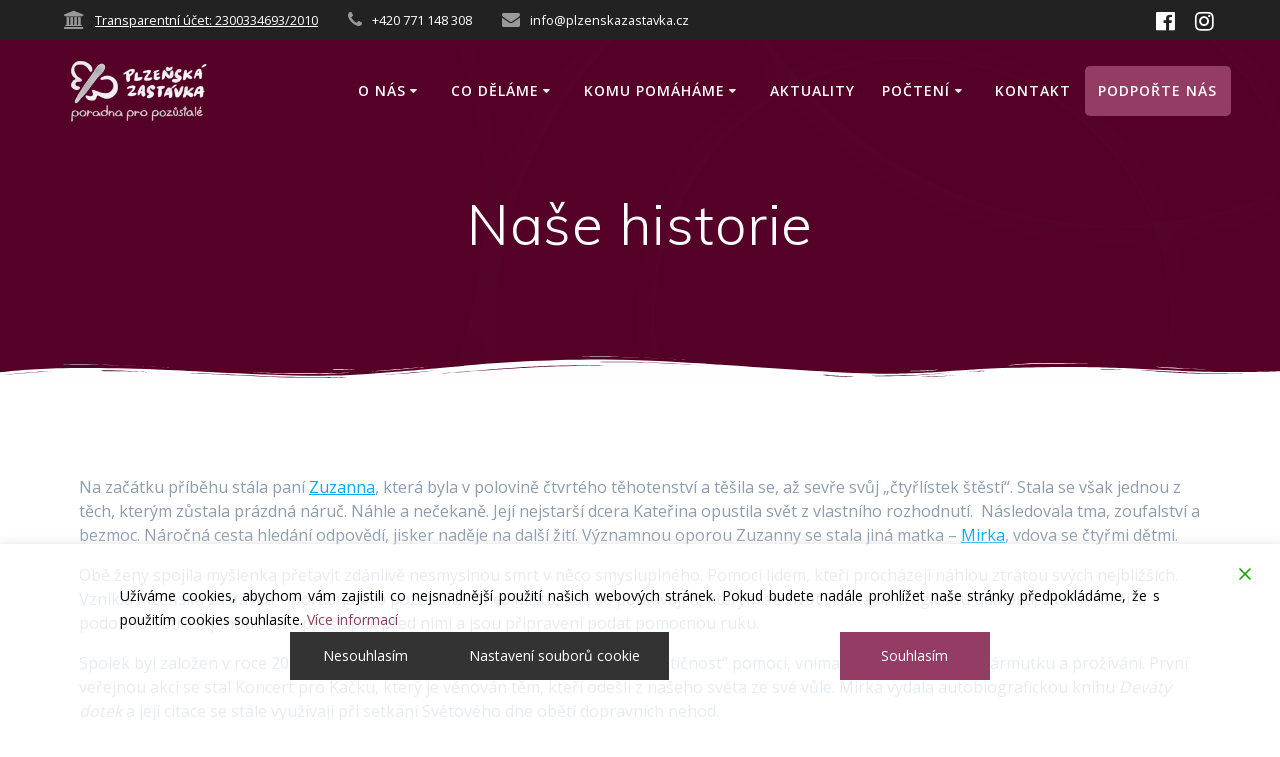

--- FILE ---
content_type: text/css
request_url: https://plzenskazastavka.cz/wp-content/uploads/tlp-team/team-sc.css?ver=1675329510
body_size: 1941
content:
/*sc-1003-start*/.rt-team-container.rt-team-container-1003 .single-team-area .overlay a.detail-popup, .rt-team-container.rt-team-container-1003 .contact-info ul li i{color:#943d64;}.rt-team-container.rt-team-container-1003 .single-team-area .skill-prog .fill,.tlp-team .rt-team-container.rt-team-container-1003 .tlp-content, .tlp-popup-wrap-1003 .tlp-tooltip + .tooltip > .tooltip-inner, .tlp-modal-1003 .tlp-tooltip + .tooltip > .tooltip-inner, .rt-modal-1003 .tlp-tooltip + .tooltip > .tooltip-inner,.rt-team-container.rt-team-container-1003 .layout1 .tlp-content,.rt-team-container.rt-team-container-1003 .layout11 .single-team-area .tlp-title,.rt-team-container.rt-team-container-1003 .carousel7 .single-team-area .team-name,.rt-team-container.rt-team-container-1003 .layout14 .rt-grid-item .tlp-overlay, .rt-team-container.rt-team-container-1003 .carousel8 .rt-grid-item .tlp-overlay,.rt-team-container.rt-team-container-1003 .isotope6 .single-team-area h3 .team-name,.rt-team-container.rt-team-container-1003 .carousel8 .rt-grid-item .tlp-overlay .social-icons:before,.rt-team-container.rt-team-container-1003 .layout14 .rt-grid-item .tlp-overlay .social-icons:before,.rt-team-container.rt-team-container-1003 .skill-prog .fill,.rt-team-container.rt-team-container-1003 .special-selected-top-wrap .ttp-label,#rt-smart-modal-container.rt-modal-1003 .rt-smart-modal-header,.rt-team-container.rt-team-container-1003 .layout6 .tlp-info-block, .rt-team-container.rt-team-container-1003 .isotope-free .tlp-content, .rt-team-container.rt-team-container-1003 .carousel9 .single-team-area .tlp-overlay{background:#943d64 !important;}.rt-team-container.rt-team-container-1003 .layout15 .single-team-area:before,.rt-team-container.rt-team-container-1003 .isotope10 .single-team-area:before,.rt-team-container.rt-team-container-1003 .carousel11 .single-team-area:before{background:rgba(148,61,100,0.8)}#rt-smart-modal-container.loading.rt-modal-1003 .rt-spinner, .rt-team-container.rt-team-container-1003 .tlp-team-skill .tooltip.top .tooltip-arrow, .tlp-popup-wrap-1003 .tlp-tooltip + .tooltip > .tooltip-arrow, .tlp-modal-1003 .tlp-tooltip + .tooltip > .tooltip-arrow, .rt-modal-1003 .tlp-tooltip + .tooltip > .tooltip-arrow {border-top-color:#943d64;}.rt-team-container.rt-team-container-1003 .layout6 .tlp-right-arrow:after{border-color: transparent #943d64;}.rt-team-container.rt-team-container-1003 .layout6 .tlp-left-arrow:after{border-color:#943d64 transparent transparent;}.rt-team-container.rt-team-container-1003 .layout12 .single-team-area h3 .team-name,.rt-team-container.rt-team-container-1003 .isotope6 .single-team-area h3 .team-name,.rt-team-container.rt-team-container-1003  .layout12 .single-team-area h3 .team-name,.rt-team-container.rt-team-container-1003 .isotope6 .single-team-area h3 .team-name {background:#943d64;}.tlp-popup-wrap-1003 .skill-prog .fill, .tlp-modal-1003 .skill-prog .fill{background-color:#943d64;}.rt-team-container.rt-team-container-1003 .special-selected-top-wrap .img:after{background:rgba(148,61,100,0.2)}#rt-smart-modal-container.rt-modal-1003 .rt-smart-modal-header a.rt-smart-nav-item{-webkit-text-stroke: 1px rgb(148,61,100);}#rt-smart-modal-container.rt-modal-1003 .rt-smart-modal-header a.rt-smart-modal-close{-webkit-text-stroke: 6px rgb(148,61,100);}.rt-team-container.rt-team-container-1003 .rt-pagination-wrap .rt-loadmore-btn,.rt-team-container.rt-team-container-1003 .rt-pagination-wrap .pagination > li > a, .rt-team-container.rt-team-container-1003 .rt-pagination-wrap .pagination > li > span,.rt-team-container.rt-team-container-1003 .ttp-isotope-buttons.button-group button,.rt-team-container.rt-team-container-1003 .rt-pagination-wrap .rt-loadmore-btn,.rt-team-container.rt-team-container-1003 .rt-carousel-holder .swiper-arrow,.rt-team-container.rt-team-container-1003 .rt-carousel-holder.swiper .swiper-pagination-bullet,.rt-team-container.rt-team-container-1003 .rt-layout-filter-container .rt-filter-wrap .rt-filter-item-wrap.rt-filter-dropdown-wrap .rt-filter-dropdown .rt-filter-dropdown-item,.rt-team-container.rt-team-container-1003 .rt-pagination-wrap .paginationjs .paginationjs-pages li>a{background-color: #939393;}.rt-team-container.rt-team-container-1003 .rt-carousel-holder .swiper-arrow{border-color: #939393;}.rt-team-container.rt-team-container-1003 .rt-pagination-wrap .rt-infinite-action .rt-infinite-loading{color: rgba(147,147,147,0.5)}.rt-team-container.rt-team-container-1003 h3,
                .rt-team-container.rt-team-container-1003 .isotope1 .team-member h3,
                .rt-team-container.rt-team-container-1003 h3 a,.rt-team-container.rt-team-container-1003 .overlay h3 a,
                .rt-team-container.rt-team-container-1003 .layout8 .tlp-overlay h3 a,
                .rt-team-container.rt-team-container-1003 .layout9 .single-team-area h3 a,
                .rt-team-container.rt-team-container-1003 .layout6 .tlp-info-block h3 a,
                .rt-team-container.rt-team-container-1003 .carousel11 .single-team-area .ttp-member-title h3 a,
                .rt-team-container.rt-team-container-1003 .layout10 .tlp-overlay .tlp-title h3 a,
                .rt-team-container.rt-team-container-1003 .layout11 .single-team-area .ttp-member-title h3 a,
                .rt-team-container.rt-team-container-1003 .layout12 .single-team-area h3 a,
                .rt-team-container.rt-team-container-1003 .layout15 .single-team-area .ttp-member-title h3 a,
                .rt-team-container.rt-team-container-1003 .isotope5 .tlp-overlay h3 a,
                .rt-team-container.rt-team-container-1003 .isotope6 .single-team-area h3 a,
                .rt-team-container.rt-team-container-1003 .isotope10 .single-team-area .ttp-member-title h3 a,
                .rt-team-container.rt-team-container-1003 .single-team-area .tlp-content h3 a{ color:#943d64;font-weight:600; }.rt-team-container.rt-team-container-1003 h3:hover,
                .rt-team-container.rt-team-container-1003 h3 a:hover,
                .rt-team-container.rt-team-container-1003 .layout8 .tlp-overlay h3 a:hover,
                .rt-team-container.rt-team-container-1003 .layout9 .single-team-area h3 a:hover,
                .rt-team-container.rt-team-container-1003 .layout6 .tlp-info-block h3 a:hover,
                .rt-team-container.rt-team-container-1003 .carousel11 .single-team-area .ttp-member-title h3 a:hover,
                .rt-team-container.rt-team-container-1003 .layout12 .single-team-area h3 a:hover,
                .rt-team-container.rt-team-container-1003 .overlay h3 a:hover,
                .rt-team-container.rt-team-container-1003 .layout10 .tlp-overlay .tlp-title h3 a:hover,
                .rt-team-container.rt-team-container-1003 .layout11 .single-team-area .ttp-member-title h3 a:hover,
                .rt-team-container.rt-team-container-1003 .layout14 .rt-grid-item .tlp-overlay h3 a:hover,
                .rt-team-container.rt-team-container-1003 .layout15 .single-team-area .ttp-member-title h3 a:hover,
                .rt-team-container.rt-team-container-1003 .isotope5 .tlp-overlay h3 a:hover,
                .rt-team-container.rt-team-container-1003 .isotope6 .single-team-area h3 a:hover,
                .rt-team-container.rt-team-container-1003 .isotope10 .single-team-area .ttp-member-title h3 a:hover,
                .rt-team-container.rt-team-container-1003 .single-team-area .tlp-content h3 a:hover{ color: #550027; }.rt-team-container.rt-team-container-1003 .tlp-position,.rt-team-container.rt-team-container-1003 .isotope10 .single-team-area .ttp-member-title .tlp-position a,.rt-team-container.rt-team-container-1003 .isotope1 .team-member .overlay .tlp-position,.rt-team-container.rt-team-container-1003 .layout11 .single-team-area .ttp-member-title .tlp-position a,.rt-team-container.rt-team-container-1003 .carousel11 .single-team-area .ttp-member-title .tlp-position a,.rt-team-container.rt-team-container-1003 .layout15 .single-team-area .ttp-member-title .tlp-position a,.rt-team-container.rt-team-container-1003 .tlp-position a,.rt-team-container.rt-team-container-1003 .overlay .tlp-position,.rt-team-container.rt-team-container-1003 .tlp-layout-isotope .overlay .tlp-position{ color:#544474;font-weight:400; }.rt-team-container.rt-team-container-1003 .tlp-position:hover,.rt-team-container.rt-team-container-1003 .isotope10 .single-team-area .ttp-member-title .tlp-position a:hover,.rt-team-container.rt-team-container-1003 .layout11 .single-team-area .ttp-member-title .tlp-position a:hover,.rt-team-container.rt-team-container-1003 .carousel11 .single-team-area .ttp-member-title .tlp-position a:hover,.rt-team-container.rt-team-container-1003 .layout15 .single-team-area .ttp-member-title .tlp-position a:hover,.rt-team-container.rt-team-container-1003 .tlp-position a:hover,.rt-team-container.rt-team-container-1003 .overlay .tlp-position:hover,.rt-team-container.rt-team-container-1003 .tlp-layout-isotope .overlay .tlp-position:hover{ color: #544474; }/*sc-1003-end*//*sc-1041-start*/.rt-team-container.rt-team-container-1041 .single-team-area .overlay a.detail-popup, .rt-team-container.rt-team-container-1041 .contact-info ul li i{color:#943d64;}.rt-team-container.rt-team-container-1041 .single-team-area .skill-prog .fill,.tlp-team .rt-team-container.rt-team-container-1041 .tlp-content, .tlp-popup-wrap-1041 .tlp-tooltip + .tooltip > .tooltip-inner, .tlp-modal-1041 .tlp-tooltip + .tooltip > .tooltip-inner, .rt-modal-1041 .tlp-tooltip + .tooltip > .tooltip-inner,.rt-team-container.rt-team-container-1041 .layout1 .tlp-content,.rt-team-container.rt-team-container-1041 .layout11 .single-team-area .tlp-title,.rt-team-container.rt-team-container-1041 .carousel7 .single-team-area .team-name,.rt-team-container.rt-team-container-1041 .layout14 .rt-grid-item .tlp-overlay, .rt-team-container.rt-team-container-1041 .carousel8 .rt-grid-item .tlp-overlay,.rt-team-container.rt-team-container-1041 .isotope6 .single-team-area h3 .team-name,.rt-team-container.rt-team-container-1041 .carousel8 .rt-grid-item .tlp-overlay .social-icons:before,.rt-team-container.rt-team-container-1041 .layout14 .rt-grid-item .tlp-overlay .social-icons:before,.rt-team-container.rt-team-container-1041 .skill-prog .fill,.rt-team-container.rt-team-container-1041 .special-selected-top-wrap .ttp-label,#rt-smart-modal-container.rt-modal-1041 .rt-smart-modal-header,.rt-team-container.rt-team-container-1041 .layout6 .tlp-info-block, .rt-team-container.rt-team-container-1041 .isotope-free .tlp-content, .rt-team-container.rt-team-container-1041 .carousel9 .single-team-area .tlp-overlay{background:#943d64 !important;}.rt-team-container.rt-team-container-1041 .layout15 .single-team-area:before,.rt-team-container.rt-team-container-1041 .isotope10 .single-team-area:before,.rt-team-container.rt-team-container-1041 .carousel11 .single-team-area:before{background:rgba(148,61,100,0.8)}#rt-smart-modal-container.loading.rt-modal-1041 .rt-spinner, .rt-team-container.rt-team-container-1041 .tlp-team-skill .tooltip.top .tooltip-arrow, .tlp-popup-wrap-1041 .tlp-tooltip + .tooltip > .tooltip-arrow, .tlp-modal-1041 .tlp-tooltip + .tooltip > .tooltip-arrow, .rt-modal-1041 .tlp-tooltip + .tooltip > .tooltip-arrow {border-top-color:#943d64;}.rt-team-container.rt-team-container-1041 .layout6 .tlp-right-arrow:after{border-color: transparent #943d64;}.rt-team-container.rt-team-container-1041 .layout6 .tlp-left-arrow:after{border-color:#943d64 transparent transparent;}.rt-team-container.rt-team-container-1041 .layout12 .single-team-area h3 .team-name,.rt-team-container.rt-team-container-1041 .isotope6 .single-team-area h3 .team-name,.rt-team-container.rt-team-container-1041  .layout12 .single-team-area h3 .team-name,.rt-team-container.rt-team-container-1041 .isotope6 .single-team-area h3 .team-name {background:#943d64;}.tlp-popup-wrap-1041 .skill-prog .fill, .tlp-modal-1041 .skill-prog .fill{background-color:#943d64;}.rt-team-container.rt-team-container-1041 .special-selected-top-wrap .img:after{background:rgba(148,61,100,0.2)}#rt-smart-modal-container.rt-modal-1041 .rt-smart-modal-header a.rt-smart-nav-item{-webkit-text-stroke: 1px rgb(148,61,100);}#rt-smart-modal-container.rt-modal-1041 .rt-smart-modal-header a.rt-smart-modal-close{-webkit-text-stroke: 6px rgb(148,61,100);}.rt-team-container.rt-team-container-1041 h3,
                .rt-team-container.rt-team-container-1041 .isotope1 .team-member h3,
                .rt-team-container.rt-team-container-1041 h3 a,.rt-team-container.rt-team-container-1041 .overlay h3 a,
                .rt-team-container.rt-team-container-1041 .layout8 .tlp-overlay h3 a,
                .rt-team-container.rt-team-container-1041 .layout9 .single-team-area h3 a,
                .rt-team-container.rt-team-container-1041 .layout6 .tlp-info-block h3 a,
                .rt-team-container.rt-team-container-1041 .carousel11 .single-team-area .ttp-member-title h3 a,
                .rt-team-container.rt-team-container-1041 .layout10 .tlp-overlay .tlp-title h3 a,
                .rt-team-container.rt-team-container-1041 .layout11 .single-team-area .ttp-member-title h3 a,
                .rt-team-container.rt-team-container-1041 .layout12 .single-team-area h3 a,
                .rt-team-container.rt-team-container-1041 .layout15 .single-team-area .ttp-member-title h3 a,
                .rt-team-container.rt-team-container-1041 .isotope5 .tlp-overlay h3 a,
                .rt-team-container.rt-team-container-1041 .isotope6 .single-team-area h3 a,
                .rt-team-container.rt-team-container-1041 .isotope10 .single-team-area .ttp-member-title h3 a,
                .rt-team-container.rt-team-container-1041 .single-team-area .tlp-content h3 a{ color:#943d64;font-weight:600; }.rt-team-container.rt-team-container-1041 h3:hover,
                .rt-team-container.rt-team-container-1041 h3 a:hover,
                .rt-team-container.rt-team-container-1041 .layout8 .tlp-overlay h3 a:hover,
                .rt-team-container.rt-team-container-1041 .layout9 .single-team-area h3 a:hover,
                .rt-team-container.rt-team-container-1041 .layout6 .tlp-info-block h3 a:hover,
                .rt-team-container.rt-team-container-1041 .carousel11 .single-team-area .ttp-member-title h3 a:hover,
                .rt-team-container.rt-team-container-1041 .layout12 .single-team-area h3 a:hover,
                .rt-team-container.rt-team-container-1041 .overlay h3 a:hover,
                .rt-team-container.rt-team-container-1041 .layout10 .tlp-overlay .tlp-title h3 a:hover,
                .rt-team-container.rt-team-container-1041 .layout11 .single-team-area .ttp-member-title h3 a:hover,
                .rt-team-container.rt-team-container-1041 .layout14 .rt-grid-item .tlp-overlay h3 a:hover,
                .rt-team-container.rt-team-container-1041 .layout15 .single-team-area .ttp-member-title h3 a:hover,
                .rt-team-container.rt-team-container-1041 .isotope5 .tlp-overlay h3 a:hover,
                .rt-team-container.rt-team-container-1041 .isotope6 .single-team-area h3 a:hover,
                .rt-team-container.rt-team-container-1041 .isotope10 .single-team-area .ttp-member-title h3 a:hover,
                .rt-team-container.rt-team-container-1041 .single-team-area .tlp-content h3 a:hover{ color: #550027; }.rt-team-container.rt-team-container-1041 .tlp-position,.rt-team-container.rt-team-container-1041 .isotope10 .single-team-area .ttp-member-title .tlp-position a,.rt-team-container.rt-team-container-1041 .isotope1 .team-member .overlay .tlp-position,.rt-team-container.rt-team-container-1041 .layout11 .single-team-area .ttp-member-title .tlp-position a,.rt-team-container.rt-team-container-1041 .carousel11 .single-team-area .ttp-member-title .tlp-position a,.rt-team-container.rt-team-container-1041 .layout15 .single-team-area .ttp-member-title .tlp-position a,.rt-team-container.rt-team-container-1041 .tlp-position a,.rt-team-container.rt-team-container-1041 .overlay .tlp-position,.rt-team-container.rt-team-container-1041 .tlp-layout-isotope .overlay .tlp-position{ color:#544474;font-weight:400; }.rt-team-container.rt-team-container-1041 .tlp-position:hover,.rt-team-container.rt-team-container-1041 .isotope10 .single-team-area .ttp-member-title .tlp-position a:hover,.rt-team-container.rt-team-container-1041 .layout11 .single-team-area .ttp-member-title .tlp-position a:hover,.rt-team-container.rt-team-container-1041 .carousel11 .single-team-area .ttp-member-title .tlp-position a:hover,.rt-team-container.rt-team-container-1041 .layout15 .single-team-area .ttp-member-title .tlp-position a:hover,.rt-team-container.rt-team-container-1041 .tlp-position a:hover,.rt-team-container.rt-team-container-1041 .overlay .tlp-position:hover,.rt-team-container.rt-team-container-1041 .tlp-layout-isotope .overlay .tlp-position:hover{ color: #544474; }/*sc-1041-end*//*sc-1042-start*/.rt-team-container.rt-team-container-1042 .single-team-area .overlay a.detail-popup, .rt-team-container.rt-team-container-1042 .contact-info ul li i{color:#943d64;}.rt-team-container.rt-team-container-1042 .single-team-area .skill-prog .fill,.tlp-team .rt-team-container.rt-team-container-1042 .tlp-content, .tlp-popup-wrap-1042 .tlp-tooltip + .tooltip > .tooltip-inner, .tlp-modal-1042 .tlp-tooltip + .tooltip > .tooltip-inner, .rt-modal-1042 .tlp-tooltip + .tooltip > .tooltip-inner,.rt-team-container.rt-team-container-1042 .layout1 .tlp-content,.rt-team-container.rt-team-container-1042 .layout11 .single-team-area .tlp-title,.rt-team-container.rt-team-container-1042 .carousel7 .single-team-area .team-name,.rt-team-container.rt-team-container-1042 .layout14 .rt-grid-item .tlp-overlay, .rt-team-container.rt-team-container-1042 .carousel8 .rt-grid-item .tlp-overlay,.rt-team-container.rt-team-container-1042 .isotope6 .single-team-area h3 .team-name,.rt-team-container.rt-team-container-1042 .carousel8 .rt-grid-item .tlp-overlay .social-icons:before,.rt-team-container.rt-team-container-1042 .layout14 .rt-grid-item .tlp-overlay .social-icons:before,.rt-team-container.rt-team-container-1042 .skill-prog .fill,.rt-team-container.rt-team-container-1042 .special-selected-top-wrap .ttp-label,#rt-smart-modal-container.rt-modal-1042 .rt-smart-modal-header,.rt-team-container.rt-team-container-1042 .layout6 .tlp-info-block, .rt-team-container.rt-team-container-1042 .isotope-free .tlp-content, .rt-team-container.rt-team-container-1042 .carousel9 .single-team-area .tlp-overlay{background:#943d64 !important;}.rt-team-container.rt-team-container-1042 .layout15 .single-team-area:before,.rt-team-container.rt-team-container-1042 .isotope10 .single-team-area:before,.rt-team-container.rt-team-container-1042 .carousel11 .single-team-area:before{background:rgba(148,61,100,0.8)}#rt-smart-modal-container.loading.rt-modal-1042 .rt-spinner, .rt-team-container.rt-team-container-1042 .tlp-team-skill .tooltip.top .tooltip-arrow, .tlp-popup-wrap-1042 .tlp-tooltip + .tooltip > .tooltip-arrow, .tlp-modal-1042 .tlp-tooltip + .tooltip > .tooltip-arrow, .rt-modal-1042 .tlp-tooltip + .tooltip > .tooltip-arrow {border-top-color:#943d64;}.rt-team-container.rt-team-container-1042 .layout6 .tlp-right-arrow:after{border-color: transparent #943d64;}.rt-team-container.rt-team-container-1042 .layout6 .tlp-left-arrow:after{border-color:#943d64 transparent transparent;}.rt-team-container.rt-team-container-1042 .layout12 .single-team-area h3 .team-name,.rt-team-container.rt-team-container-1042 .isotope6 .single-team-area h3 .team-name,.rt-team-container.rt-team-container-1042  .layout12 .single-team-area h3 .team-name,.rt-team-container.rt-team-container-1042 .isotope6 .single-team-area h3 .team-name {background:#943d64;}.tlp-popup-wrap-1042 .skill-prog .fill, .tlp-modal-1042 .skill-prog .fill{background-color:#943d64;}.rt-team-container.rt-team-container-1042 .special-selected-top-wrap .img:after{background:rgba(148,61,100,0.2)}#rt-smart-modal-container.rt-modal-1042 .rt-smart-modal-header a.rt-smart-nav-item{-webkit-text-stroke: 1px rgb(148,61,100);}#rt-smart-modal-container.rt-modal-1042 .rt-smart-modal-header a.rt-smart-modal-close{-webkit-text-stroke: 6px rgb(148,61,100);}.rt-team-container.rt-team-container-1042 h3,
                .rt-team-container.rt-team-container-1042 .isotope1 .team-member h3,
                .rt-team-container.rt-team-container-1042 h3 a,.rt-team-container.rt-team-container-1042 .overlay h3 a,
                .rt-team-container.rt-team-container-1042 .layout8 .tlp-overlay h3 a,
                .rt-team-container.rt-team-container-1042 .layout9 .single-team-area h3 a,
                .rt-team-container.rt-team-container-1042 .layout6 .tlp-info-block h3 a,
                .rt-team-container.rt-team-container-1042 .carousel11 .single-team-area .ttp-member-title h3 a,
                .rt-team-container.rt-team-container-1042 .layout10 .tlp-overlay .tlp-title h3 a,
                .rt-team-container.rt-team-container-1042 .layout11 .single-team-area .ttp-member-title h3 a,
                .rt-team-container.rt-team-container-1042 .layout12 .single-team-area h3 a,
                .rt-team-container.rt-team-container-1042 .layout15 .single-team-area .ttp-member-title h3 a,
                .rt-team-container.rt-team-container-1042 .isotope5 .tlp-overlay h3 a,
                .rt-team-container.rt-team-container-1042 .isotope6 .single-team-area h3 a,
                .rt-team-container.rt-team-container-1042 .isotope10 .single-team-area .ttp-member-title h3 a,
                .rt-team-container.rt-team-container-1042 .single-team-area .tlp-content h3 a{ color:#943d64;font-weight:600; }.rt-team-container.rt-team-container-1042 h3:hover,
                .rt-team-container.rt-team-container-1042 h3 a:hover,
                .rt-team-container.rt-team-container-1042 .layout8 .tlp-overlay h3 a:hover,
                .rt-team-container.rt-team-container-1042 .layout9 .single-team-area h3 a:hover,
                .rt-team-container.rt-team-container-1042 .layout6 .tlp-info-block h3 a:hover,
                .rt-team-container.rt-team-container-1042 .carousel11 .single-team-area .ttp-member-title h3 a:hover,
                .rt-team-container.rt-team-container-1042 .layout12 .single-team-area h3 a:hover,
                .rt-team-container.rt-team-container-1042 .overlay h3 a:hover,
                .rt-team-container.rt-team-container-1042 .layout10 .tlp-overlay .tlp-title h3 a:hover,
                .rt-team-container.rt-team-container-1042 .layout11 .single-team-area .ttp-member-title h3 a:hover,
                .rt-team-container.rt-team-container-1042 .layout14 .rt-grid-item .tlp-overlay h3 a:hover,
                .rt-team-container.rt-team-container-1042 .layout15 .single-team-area .ttp-member-title h3 a:hover,
                .rt-team-container.rt-team-container-1042 .isotope5 .tlp-overlay h3 a:hover,
                .rt-team-container.rt-team-container-1042 .isotope6 .single-team-area h3 a:hover,
                .rt-team-container.rt-team-container-1042 .isotope10 .single-team-area .ttp-member-title h3 a:hover,
                .rt-team-container.rt-team-container-1042 .single-team-area .tlp-content h3 a:hover{ color: #550027; }.rt-team-container.rt-team-container-1042 .tlp-position,.rt-team-container.rt-team-container-1042 .isotope10 .single-team-area .ttp-member-title .tlp-position a,.rt-team-container.rt-team-container-1042 .isotope1 .team-member .overlay .tlp-position,.rt-team-container.rt-team-container-1042 .layout11 .single-team-area .ttp-member-title .tlp-position a,.rt-team-container.rt-team-container-1042 .carousel11 .single-team-area .ttp-member-title .tlp-position a,.rt-team-container.rt-team-container-1042 .layout15 .single-team-area .ttp-member-title .tlp-position a,.rt-team-container.rt-team-container-1042 .tlp-position a,.rt-team-container.rt-team-container-1042 .overlay .tlp-position,.rt-team-container.rt-team-container-1042 .tlp-layout-isotope .overlay .tlp-position{ color:#544474;font-weight:400; }.rt-team-container.rt-team-container-1042 .tlp-position:hover,.rt-team-container.rt-team-container-1042 .isotope10 .single-team-area .ttp-member-title .tlp-position a:hover,.rt-team-container.rt-team-container-1042 .layout11 .single-team-area .ttp-member-title .tlp-position a:hover,.rt-team-container.rt-team-container-1042 .carousel11 .single-team-area .ttp-member-title .tlp-position a:hover,.rt-team-container.rt-team-container-1042 .layout15 .single-team-area .ttp-member-title .tlp-position a:hover,.rt-team-container.rt-team-container-1042 .tlp-position a:hover,.rt-team-container.rt-team-container-1042 .overlay .tlp-position:hover,.rt-team-container.rt-team-container-1042 .tlp-layout-isotope .overlay .tlp-position:hover{ color: #544474; }/*sc-1042-end*/